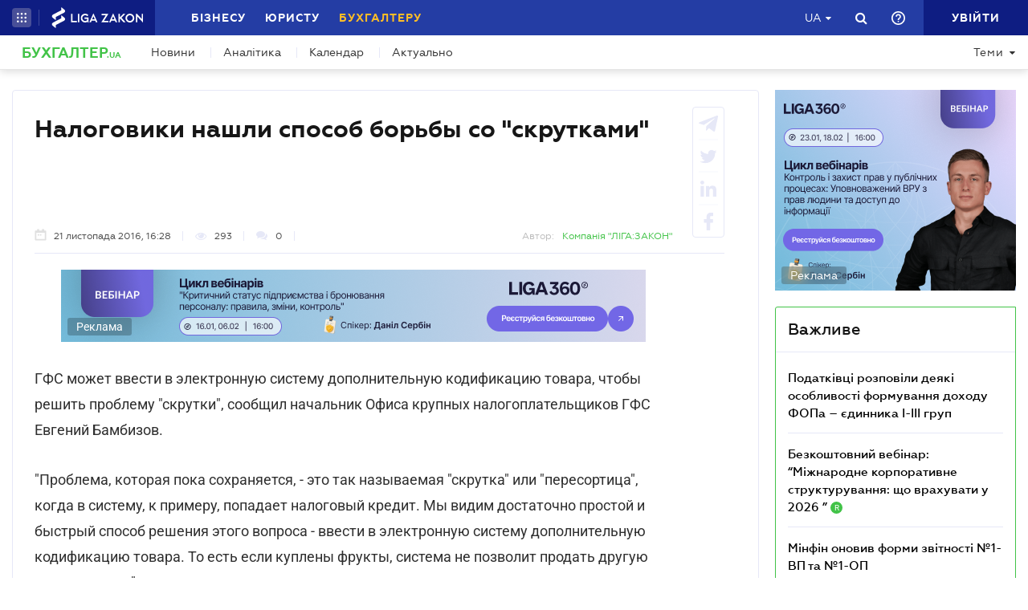

--- FILE ---
content_type: application/x-javascript; charset=UTF-8
request_url: https://ads.ligazakon.net/adserver/www/delivery/spc.php?zones=3%7C17%7C18%7C35%7C36%7C37%7C38%7C39%7C40%7C41%7C44%7C59%7C60&source=&r=17168164&charset=UTF-8&loc=https%3A//buh.ligazakon.net/news/153065_nalogoviki-nashli-sposob-borby-so-skrutkami
body_size: 1381
content:
var OA_output = new Array(); 
OA_output['3'] = '';
OA_output['3'] += "<"+"a href=\'https://ads.ligazakon.net/adserver/www/delivery/cl.php?bannerid=3660&amp;zoneid=3&amp;sig=a91cebeaf7dcbaaa585933ab52ee9f7cab12e46daef868c8cf428f899cbce2b3&amp;oadest=https%3A%2F%2Fpromo.ligazakon.net%2Fcase-study-liga360%3Futm_source%3Dbuh.ligazakon.net%26utm_medium%3Dbanner%26utm_campaign%3DPromo_20260218_Serbin\' target=\'_blank\' rel=\'noopener nofollow\'><"+"img src=\'https://ads.ligazakon.net/adserver/www/images/ae1763a9416b9bdd5936687c9eccd9d1.png\' width=\'300\' height=\'250\' alt=\'\' title=\'\' border=\'0\' /><"+"/a><"+"div id=\'beacon_62082eeae4\' style=\'position: absolute; left: 0px; top: 0px; visibility: hidden;\'><"+"img src=\'https://ads.ligazakon.net/adserver/www/delivery/lg.php?bannerid=3660&amp;campaignid=180&amp;zoneid=3&amp;loc=https%3A%2F%2Fbuh.ligazakon.net%2Fnews%2F153065_nalogoviki-nashli-sposob-borby-so-skrutkami&amp;cb=62082eeae4\' width=\'0\' height=\'0\' alt=\'\' style=\'width: 0px; height: 0px;\' /><"+"/div>\n";
OA_output['17'] = '';
OA_output['17'] += "<"+"a href=\'https://ads.ligazakon.net/adserver/www/delivery/cl.php?bannerid=3624&amp;zoneid=17&amp;sig=afd832796a894aac0d1212fa419c3f8d88214fefc68dbd197aac192f00db0c0e&amp;oadest=https%3A%2F%2Fpromo.ligazakon.net%2Fcase-study-liga360%3Futm_source%3Dbuh.ligazakon.net%26utm_medium%3Dbanner%26utm_campaign%3DPromo_20260121_Tovstopyat_Saliy\' target=\'_blank\' rel=\'noopener nofollow\'><"+"img src=\'https://ads.ligazakon.net/adserver/www/images/ffd8660df1c62d9793565a9b1d4f6644.png\' width=\'300\' height=\'250\' alt=\'\' title=\'\' border=\'0\' /><"+"/a><"+"div id=\'beacon_10cba3a467\' style=\'position: absolute; left: 0px; top: 0px; visibility: hidden;\'><"+"img src=\'https://ads.ligazakon.net/adserver/www/delivery/lg.php?bannerid=3624&amp;campaignid=180&amp;zoneid=17&amp;loc=https%3A%2F%2Fbuh.ligazakon.net%2Fnews%2F153065_nalogoviki-nashli-sposob-borby-so-skrutkami&amp;cb=10cba3a467\' width=\'0\' height=\'0\' alt=\'\' style=\'width: 0px; height: 0px;\' /><"+"/div>\n";
OA_output['18'] = '';
OA_output['18'] += "<"+"a href=\'https://ads.ligazakon.net/adserver/www/delivery/cl.php?bannerid=3660&amp;zoneid=18&amp;sig=652d77998b01d77843b20307e383d929fe5ab0fcd341b3304e935332a7af3065&amp;oadest=https%3A%2F%2Fpromo.ligazakon.net%2Fcase-study-liga360%3Futm_source%3Dbuh.ligazakon.net%26utm_medium%3Dbanner%26utm_campaign%3DPromo_20260218_Serbin\' target=\'_blank\' rel=\'noopener nofollow\'><"+"img src=\'https://ads.ligazakon.net/adserver/www/images/ae1763a9416b9bdd5936687c9eccd9d1.png\' width=\'300\' height=\'250\' alt=\'\' title=\'\' border=\'0\' /><"+"/a><"+"div id=\'beacon_a2d515081f\' style=\'position: absolute; left: 0px; top: 0px; visibility: hidden;\'><"+"img src=\'https://ads.ligazakon.net/adserver/www/delivery/lg.php?bannerid=3660&amp;campaignid=180&amp;zoneid=18&amp;loc=https%3A%2F%2Fbuh.ligazakon.net%2Fnews%2F153065_nalogoviki-nashli-sposob-borby-so-skrutkami&amp;cb=a2d515081f\' width=\'0\' height=\'0\' alt=\'\' style=\'width: 0px; height: 0px;\' /><"+"/div>\n";
OA_output['35'] = '';
OA_output['35'] += "<"+"a href=\'https://ads.ligazakon.net/adserver/www/delivery/cl.php?bannerid=3648&amp;zoneid=35&amp;sig=65fa21c5084a90f422572a3e248ea1452764a9d52cc20380442d875fff8844ec&amp;oadest=https%3A%2F%2Fpromo.ligazakon.net%2Fcase-study-liga360%3Futm_source%3Dbuh.ligazakon.net%26utm_medium%3Dbanner%26utm_campaign%3DPractic_20260122_MoiseyenkoOnline\' target=\'_blank\' rel=\'noopener nofollow\'><"+"img src=\'https://ads.ligazakon.net/adserver/www/images/36e779510f816729305db0b2d1b785c2.png\' width=\'300\' height=\'250\' alt=\'\' title=\'\' border=\'0\' /><"+"/a><"+"div id=\'beacon_6367e69eb6\' style=\'position: absolute; left: 0px; top: 0px; visibility: hidden;\'><"+"img src=\'https://ads.ligazakon.net/adserver/www/delivery/lg.php?bannerid=3648&amp;campaignid=180&amp;zoneid=35&amp;loc=https%3A%2F%2Fbuh.ligazakon.net%2Fnews%2F153065_nalogoviki-nashli-sposob-borby-so-skrutkami&amp;cb=6367e69eb6\' width=\'0\' height=\'0\' alt=\'\' style=\'width: 0px; height: 0px;\' /><"+"/div>\n";
OA_output['36'] = '';
OA_output['36'] += "<"+"a href=\'https://ads.ligazakon.net/adserver/www/delivery/cl.php?bannerid=3642&amp;zoneid=36&amp;sig=7a256e54fbbdb339a5e9f70d8c6bad54fda18d654521845b6a09ed10431dc391&amp;oadest=https%3A%2F%2Fpromo.ligazakon.net%2Fcase-study-liga360%3Futm_source%3Dbuh.ligazakon.net%26utm_medium%3Dbanner%26utm_campaign%3DPromo_20260202_Vladimirova\' target=\'_blank\' rel=\'noopener nofollow\'><"+"img src=\'https://ads.ligazakon.net/adserver/www/images/093f35bfdff29e281b8c5945a7544c07.png\' width=\'300\' height=\'250\' alt=\'\' title=\'\' border=\'0\' /><"+"/a><"+"div id=\'beacon_9f447c4b0a\' style=\'position: absolute; left: 0px; top: 0px; visibility: hidden;\'><"+"img src=\'https://ads.ligazakon.net/adserver/www/delivery/lg.php?bannerid=3642&amp;campaignid=180&amp;zoneid=36&amp;loc=https%3A%2F%2Fbuh.ligazakon.net%2Fnews%2F153065_nalogoviki-nashli-sposob-borby-so-skrutkami&amp;cb=9f447c4b0a\' width=\'0\' height=\'0\' alt=\'\' style=\'width: 0px; height: 0px;\' /><"+"/div>\n";
OA_output['37'] = '';
OA_output['37'] += "<"+"a href=\'https://ads.ligazakon.net/adserver/www/delivery/cl.php?bannerid=3636&amp;zoneid=37&amp;sig=0b4b994d6b64cc3d5d605781ac11865cac79a6a486f3870c898251b3ebd8e9b2&amp;oadest=https%3A%2F%2Fpromo.ligazakon.net%2Fcase-study-liga360%3Futm_source%3Dbuh.ligazakon.net%26utm_medium%3Dbanner%26utm_campaign%3DPractic_20260130_GorbenkoOnline\' target=\'_blank\' rel=\'noopener nofollow\'><"+"img src=\'https://ads.ligazakon.net/adserver/www/images/9d179cef0ffd9419e24d8806b796d971.png\' width=\'300\' height=\'250\' alt=\'\' title=\'\' border=\'0\' /><"+"/a><"+"div id=\'beacon_823b7a224f\' style=\'position: absolute; left: 0px; top: 0px; visibility: hidden;\'><"+"img src=\'https://ads.ligazakon.net/adserver/www/delivery/lg.php?bannerid=3636&amp;campaignid=180&amp;zoneid=37&amp;loc=https%3A%2F%2Fbuh.ligazakon.net%2Fnews%2F153065_nalogoviki-nashli-sposob-borby-so-skrutkami&amp;cb=823b7a224f\' width=\'0\' height=\'0\' alt=\'\' style=\'width: 0px; height: 0px;\' /><"+"/div>\n";
OA_output['38'] = '';
OA_output['38'] += "<"+"a href=\'https://ads.ligazakon.net/adserver/www/delivery/cl.php?bannerid=3630&amp;zoneid=38&amp;sig=e2de9883b307ed50da8433ae57787f8c8f28da71123187ad84c4822e848c25c2&amp;oadest=https%3A%2F%2Fpromo.ligazakon.net%2Fcase-study-liga360%3Futm_source%3Dbuh.ligazakon.net%26utm_medium%3Dbanner%26utm_campaign%3DPromo_20260206_Serbin\' target=\'_blank\' rel=\'noopener nofollow\'><"+"img src=\'https://ads.ligazakon.net/adserver/www/images/226e014ca7f0f04866ebb2511b0cf284.png\' width=\'300\' height=\'250\' alt=\'\' title=\'\' border=\'0\' /><"+"/a><"+"div id=\'beacon_db45869a62\' style=\'position: absolute; left: 0px; top: 0px; visibility: hidden;\'><"+"img src=\'https://ads.ligazakon.net/adserver/www/delivery/lg.php?bannerid=3630&amp;campaignid=180&amp;zoneid=38&amp;loc=https%3A%2F%2Fbuh.ligazakon.net%2Fnews%2F153065_nalogoviki-nashli-sposob-borby-so-skrutkami&amp;cb=db45869a62\' width=\'0\' height=\'0\' alt=\'\' style=\'width: 0px; height: 0px;\' /><"+"/div>\n";
OA_output['39'] = '';
OA_output['39'] += "<"+"a href=\'https://ads.ligazakon.net/adserver/www/delivery/cl.php?bannerid=3630&amp;zoneid=39&amp;sig=f8e9e0d0aea6d966bd4a444e3616805cb33120c2e8cb293ea4c167bcd3d4bf98&amp;oadest=https%3A%2F%2Fpromo.ligazakon.net%2Fcase-study-liga360%3Futm_source%3Dbuh.ligazakon.net%26utm_medium%3Dbanner%26utm_campaign%3DPromo_20260206_Serbin\' target=\'_blank\' rel=\'noopener nofollow\'><"+"img src=\'https://ads.ligazakon.net/adserver/www/images/226e014ca7f0f04866ebb2511b0cf284.png\' width=\'300\' height=\'250\' alt=\'\' title=\'\' border=\'0\' /><"+"/a><"+"div id=\'beacon_3b89b95f83\' style=\'position: absolute; left: 0px; top: 0px; visibility: hidden;\'><"+"img src=\'https://ads.ligazakon.net/adserver/www/delivery/lg.php?bannerid=3630&amp;campaignid=180&amp;zoneid=39&amp;loc=https%3A%2F%2Fbuh.ligazakon.net%2Fnews%2F153065_nalogoviki-nashli-sposob-borby-so-skrutkami&amp;cb=3b89b95f83\' width=\'0\' height=\'0\' alt=\'\' style=\'width: 0px; height: 0px;\' /><"+"/div>\n";
OA_output['40'] = '';
OA_output['40'] += "<"+"a href=\'https://ads.ligazakon.net/adserver/www/delivery/cl.php?bannerid=3655&amp;zoneid=40&amp;sig=a343fff8d9291fbdafafc235bdf6774c092b057429d260671c849bbed29b58ce&amp;oadest=https%3A%2F%2Fpromo.ligazakon.net%2Fcase-study-liga360%3Futm_source%3Dbuh.ligazakon.net%26utm_medium%3Dbanner%26utm_campaign%3DPromo_20260122_Hodosh\' target=\'_blank\' rel=\'noopener nofollow\'><"+"img src=\'https://ads.ligazakon.net/adserver/www/images/3713f35b6d5b2c8eeaf857a55114c730.png\' width=\'728\' height=\'90\' alt=\'\' title=\'\' border=\'0\' /><"+"/a><"+"div id=\'beacon_aea5510e6e\' style=\'position: absolute; left: 0px; top: 0px; visibility: hidden;\'><"+"img src=\'https://ads.ligazakon.net/adserver/www/delivery/lg.php?bannerid=3655&amp;campaignid=180&amp;zoneid=40&amp;loc=https%3A%2F%2Fbuh.ligazakon.net%2Fnews%2F153065_nalogoviki-nashli-sposob-borby-so-skrutkami&amp;cb=aea5510e6e\' width=\'0\' height=\'0\' alt=\'\' style=\'width: 0px; height: 0px;\' /><"+"/div>\n";
OA_output['41'] = '';
OA_output['41'] += "<"+"a href=\'https://ads.ligazakon.net/adserver/www/delivery/cl.php?bannerid=3655&amp;zoneid=41&amp;sig=64eea14e7ec2477444e4b3adc2644efba848a08c9744ef42b3eba6cc78f46ada&amp;oadest=https%3A%2F%2Fpromo.ligazakon.net%2Fcase-study-liga360%3Futm_source%3Dbuh.ligazakon.net%26utm_medium%3Dbanner%26utm_campaign%3DPromo_20260122_Hodosh\' target=\'_blank\' rel=\'noopener nofollow\'><"+"img src=\'https://ads.ligazakon.net/adserver/www/images/3713f35b6d5b2c8eeaf857a55114c730.png\' width=\'728\' height=\'90\' alt=\'\' title=\'\' border=\'0\' /><"+"/a><"+"div id=\'beacon_3a8c25e0bf\' style=\'position: absolute; left: 0px; top: 0px; visibility: hidden;\'><"+"img src=\'https://ads.ligazakon.net/adserver/www/delivery/lg.php?bannerid=3655&amp;campaignid=180&amp;zoneid=41&amp;loc=https%3A%2F%2Fbuh.ligazakon.net%2Fnews%2F153065_nalogoviki-nashli-sposob-borby-so-skrutkami&amp;cb=3a8c25e0bf\' width=\'0\' height=\'0\' alt=\'\' style=\'width: 0px; height: 0px;\' /><"+"/div>\n";
OA_output['44'] = '';
OA_output['44'] += "<"+"a href=\'https://ads.ligazakon.net/adserver/www/delivery/cl.php?bannerid=3648&amp;zoneid=44&amp;sig=bf4847bd08a259cbaf3329c3b748271dd9cfbca52cf6101239bdefdcff2797ca&amp;oadest=https%3A%2F%2Fpromo.ligazakon.net%2Fcase-study-liga360%3Futm_source%3Dbuh.ligazakon.net%26utm_medium%3Dbanner%26utm_campaign%3DPractic_20260122_MoiseyenkoOnline\' target=\'_blank\' rel=\'noopener nofollow\'><"+"img src=\'https://ads.ligazakon.net/adserver/www/images/36e779510f816729305db0b2d1b785c2.png\' width=\'300\' height=\'250\' alt=\'\' title=\'\' border=\'0\' /><"+"/a><"+"div id=\'beacon_1f6df7aefd\' style=\'position: absolute; left: 0px; top: 0px; visibility: hidden;\'><"+"img src=\'https://ads.ligazakon.net/adserver/www/delivery/lg.php?bannerid=3648&amp;campaignid=180&amp;zoneid=44&amp;loc=https%3A%2F%2Fbuh.ligazakon.net%2Fnews%2F153065_nalogoviki-nashli-sposob-borby-so-skrutkami&amp;cb=1f6df7aefd\' width=\'0\' height=\'0\' alt=\'\' style=\'width: 0px; height: 0px;\' /><"+"/div>\n";
OA_output['59'] = '';
OA_output['59'] += "<"+"div id=\'beacon_dd1cc9e33b\' style=\'position: absolute; left: 0px; top: 0px; visibility: hidden;\'><"+"img src=\'https://ads.ligazakon.net/adserver/www/delivery/lg.php?bannerid=0&amp;campaignid=0&amp;zoneid=59&amp;loc=https%3A%2F%2Fbuh.ligazakon.net%2Fnews%2F153065_nalogoviki-nashli-sposob-borby-so-skrutkami&amp;cb=dd1cc9e33b\' width=\'0\' height=\'0\' alt=\'\' style=\'width: 0px; height: 0px;\' /><"+"/div>\n";
OA_output['60'] = '';
OA_output['60'] += "<"+"div id=\'beacon_35cc53a5bd\' style=\'position: absolute; left: 0px; top: 0px; visibility: hidden;\'><"+"img src=\'https://ads.ligazakon.net/adserver/www/delivery/lg.php?bannerid=0&amp;campaignid=0&amp;zoneid=60&amp;loc=https%3A%2F%2Fbuh.ligazakon.net%2Fnews%2F153065_nalogoviki-nashli-sposob-borby-so-skrutkami&amp;cb=35cc53a5bd\' width=\'0\' height=\'0\' alt=\'\' style=\'width: 0px; height: 0px;\' /><"+"/div>\n";


--- FILE ---
content_type: text/javascript
request_url: https://buh.ligazakon.net/js/dist/widgetEar.min.js
body_size: 2676
content:
"use strict";function _typeof(e){return(_typeof="function"==typeof Symbol&&"symbol"==typeof Symbol.iterator?function(e){return typeof e}:function(e){return e&&"function"==typeof Symbol&&e.constructor===Symbol&&e!==Symbol.prototype?"symbol":typeof e})(e)}function _classCallCheck(e,t){if(!(e instanceof t))throw new TypeError("Cannot call a class as a function")}function _defineProperties(e,t){for(var i=0;i<t.length;i++){var s=t[i];s.enumerable=s.enumerable||!1,s.configurable=!0,"value"in s&&(s.writable=!0),Object.defineProperty(e,_toPropertyKey(s.key),s)}}function _createClass(e,t,i){return t&&_defineProperties(e.prototype,t),i&&_defineProperties(e,i),Object.defineProperty(e,"prototype",{writable:!1}),e}function _toPropertyKey(e){var t=_toPrimitive(e,"string");return"symbol"==_typeof(t)?t:t+""}function _toPrimitive(e,t){if("object"!=_typeof(e)||!e)return e;var i=e[Symbol.toPrimitive];if(void 0!==i){var s=i.call(e,t||"default");if("object"!=_typeof(s))return s;throw new TypeError("@@toPrimitive must return a primitive value.")}return("string"===t?String:Number)(e)}var WidgetEar=function(){return _createClass((function e(t){var i=this;_classCallCheck(this,e),this.earwidgetBlock=t,this.authorizedDatas=!1,this.lisenseAuthorized=lisenseAuthorized,this.platformaAPI=platformaAPI,this.document=document,this.bodyElem=$("body"),this.membersItemsBlock=this.earwidgetBlock.find(".earwidget-members_add-items"),this.userLigaId,this.userEmail,this.triggerRiskOpport=!1,this.triggerRisk=!0,this.triggerOpport=!1,this.triggerOpportValue=!0,this.triggerRiskValue=!0,this.searchvalue,this.usersLoginArray=[],this.themeinfo,this.themeinfoTitle,this.themeinfoDescription,this.themeinfoLink,this.themeinfoUsers=[],this.themeinfoText,this.themeinfoSender,this.themeType,this.themeCurrentImpactFactor,this.themeCurrentPossibilityFactor,this.contactsIntervalId,this.showWidget(),this.getLisenseAuthorized(),this.earwidgetBlock.find(".close").on("click",(function(){i.resetAllWidgetChanges()})),this.earwidgetBlock.find("#ear-modal-close").on("click",(function(){i.earwidgetBlock.modal("hide"),i.resetAllWidgetChanges()})),this.earwidgetBlock.on("hide.bs.modal",(function(){i.resetAllWidgetChanges()})),this.bindRateOfRiskOpport(),$("#findmembers").on("input",(function(e){i.searchvalue=$(e.target).val().toLowerCase(),i.findElem()})),this.earwidgetBlock.find("#ear-modal-send").on("click",(function(){i.send()}))}),[{key:"getLisenseAuthorized",value:function(){var e=this;fetch("/api/platformaheader/GetUserInfo",{method:"get",headers:{"Content-Type":"application/json"}}).then((function(e){return e.json()})).then((function(t){t.isAuthenticated&&(e.userLigaId=t.login,e.userEmail=t.email,e.getContacts())}))}},{key:"showWidget",value:function(){var e=this;$(".widget-ear-button").on("click",(function(){e.earwidgetBlock.modal("show"),e.bodyElem.addClass("prevent-scroll-earwidget"),e.pushDataToWidget()}))}},{key:"pushDataToWidget",value:function(){if(this.document.title.length>57){var e=document.title.slice(0,57),t=e.split(" ");t.splice(t.length-1,1),e=t.join(" "),this.earwidgetBlock.find(".link-text").text(e+"...")}else this.earwidgetBlock.find(".link-text").text(document.title);this.earwidgetBlock.find(".link-text").data("text",document.title),this.earwidgetBlock.find("#custumTitle").val(document.title)}},{key:"resetAllWidgetChanges",value:function(){this.triggerRiskOpport=!1,this.triggerRisk=!0,this.triggerOpport=!1,this.triggerOpportValue=!0,this.triggerRiskValue=!0,this.membersItemsBlock.find('.member-item:not(".member-item_static")').removeClass("selected"),this.earwidgetBlock.find(".trigger").removeClass("active"),this.earwidgetBlock.find(".earwidget-risk-options").slideUp(),this.earwidgetBlock.find(".numbers-items").find(".numbers-select-item").removeClass("active js--selectedRate"),this.earwidgetBlock.find(".options_button").removeClass("active"),this.earwidgetBlock.find(".risk").addClass("active"),this.earwidgetBlock.find(".earwidget-risk-options-numbers-item_chance").find(".numbers-items").removeClass("error"),this.earwidgetBlock.find(".earwidget-risk-options-numbers-item_rage").find(".numbers-items").removeClass("error"),this.earwidgetBlock.find("#userResume").val(""),this.earwidgetBlock.find(".earwidget-members_add").find(".count-selected").text("1"),this.earwidgetBlock.find(".earwidget-textarea").removeClass("error"),this.bodyElem.removeClass("prevent-scroll-earwidget"),this.earwidgetBlock.find(".modal-body-main").show(0),this.earwidgetBlock.find(".modal-body-answer").hide(0),this.earwidgetBlock.find("#ear-modal-send").show(0),this.earwidgetBlock.find("#ear-modal-close").hide(0)}},{key:"bindRateOfRiskOpport",value:function(){var e=this;this.earwidgetBlock.find(".numbers-select-item").on("click",(function(t){return e.selectRateOfRiskOpport1(t)})),this.earwidgetBlock.find(".options_button").on("click",(function(t){return e.selectRiskOrOpprt(t)})),this.earwidgetBlock.find(".trigger").on("click",(function(t){return e.triggerRiskOrOpprt(t)})),this.membersItemsBlock.on("click",'.member-item:not(".member-item_static")',(function(t){return e.addMembers(t)}))}},{key:"selectRateOfRiskOpport1",value:function(e){var t=$(e.currentTarget);t.parents(".numbers-items").find(".numbers-select-item").removeClass("active js--selectedRate"),t.addClass("active js--selectedRate"),t.parents(".earwidget-risk-options-numbers-item").hasClass("earwidget-risk-options-numbers-item_rage")?(this.themeCurrentImpactFactor=t.find("span").text(),this.triggerRiskValue=!0):t.parents(".earwidget-risk-options-numbers-item").hasClass("earwidget-risk-options-numbers-item_chance")&&(this.themeCurrentPossibilityFactor=t.find("span").text(),this.triggerOpportValue=!0)}},{key:"selectRiskOrOpprt",value:function(e){var t=$(e.currentTarget);t.parents(".earwidget-risk-options_buttons").find(".options_button").removeClass("active"),t.addClass("active"),t.hasClass("risk")?(this.triggerRisk=!0,this.triggerOpport=!1):t.hasClass("opportunity")&&(this.triggerRisk=!1,this.triggerOpport=!0)}},{key:"triggerRiskOrOpprt",value:function(e){$(e.target).toggleClass("active"),this.earwidgetBlock.find(".earwidget-risk-options").slideToggle(),this.earwidgetBlock.find(".numbers-items").find(".numbers-select-item").removeClass("active js--selectedRate"),this.triggerRiskValue=!1,this.triggerOpportValue=!1,this.triggerRiskOpport?this.triggerRiskOpport=!1:this.triggerRiskOpport=!0}},{key:"addMembers",value:function(e){$(e.currentTarget).toggleClass("selected");var t=this.membersItemsBlock.find(".selected").length;this.earwidgetBlock.find(".earwidget-members_add").find(".count-selected").text(t)}},{key:"findElem",value:function(){for(var e=this.membersItemsBlock.find(".member-item"),t=0;t<e.length;t++){var i=e.eq(t).find(".member-item-name").text().toLowerCase(),s=e.eq(t).text();i.includes(this.searchvalue,0)?(e.eq(t).show(),e.eq(t).find(".member-item-name").html(s.replace(this.searchvalue,"<span>"+this.searchvalue+"</span>"))):e.eq(t).hide()}}},{key:"builContactsItems",value:function(e){for(var t,i,s,r,a,n=[],o=0;o<e.data.length;o++)t=e.data[o].name,i=e.data[o].lastname,e.data[o].login,r=e.data[o].isAdminLicensePresent,a="https://ligazakon.net/static/"+e.data[o].picture,(s=e.data[o].login)==this.userLigaId||r?(n.push('<div class="member-item member-item_static selected" data-id="'+s+'" data-num="'+o+'"><div class="member-item-img" data-img="'+e.data[o].picture+'"><img alt="" src="'+a+'"></div><div class="member-item-name" data-name="'+t+'" data-lastnmae="'+i+'">'+t+" "+i+'</div><div class="member-item-checkbox"><i class="fa fa-star-o" aria-hidden="true"></i></div></div>'),this.usersLoginArray.push(s)):n.push('<div class="member-item" data-id="'+s+'" data-num="'+o+'"><div class="member-item-img" data-img="'+e.data[o].picture+'"><img alt="" src="'+a+'"></div><div class="member-item-name" data-name="'+t+'" data-lastnmae="'+i+'">'+t+" "+i+'</div><div class="member-item-checkbox"><i class="fa fa-check" aria-hidden="true"></i></div></div>');return n}},{key:"getContacts",value:function(){var e=this,t=this.platformaAPI+"/liga-messenger/chat/v1.0/contacts",i=this.membersItemsBlock;fetch(t,{method:"get",credentials:"include",headers:{"Content-Type":"application/json"}}).then((function(e){return e.json()})).then((function(t){i.append(e.builContactsItems(t)),$(".earwidget-members_add-count").find(".countall").text(t.data.length)}))}},{key:"checkForm",value:function(){for(var e=$(".earwidget-textarea"),t=0;t<e.length;t++)e.eq(t).val()<=0?e.eq(t).addClass("error"):e.eq(t).removeClass("error");return this.triggerRiskOpport&&(this.triggerOpportValue?this.earwidgetBlock.find(".earwidget-risk-options-numbers-item_chance").find(".numbers-items").removeClass("error"):this.earwidgetBlock.find(".earwidget-risk-options-numbers-item_chance").find(".numbers-items").addClass("error"),this.triggerRiskValue?this.earwidgetBlock.find(".earwidget-risk-options-numbers-item_rage").find(".numbers-items").removeClass("error"):this.earwidgetBlock.find(".earwidget-risk-options-numbers-item_rage").find(".numbers-items").addClass("error")),!($("#custumTitle").val()<=0||$("#userResume").val()<=0)&&!!(!this.triggerRiskOpport||this.triggerOpportValue&&this.triggerRiskValue)}},{key:"send",value:function(){var e=this;if(this.checkForm()){this.themeinfoTitle=this.earwidgetBlock.find(".link-text").data("text"),this.themeinfoDescription=this.earwidgetBlock.find("#custumTitle").val(),this.themeinfoLink=window.location.href,this.themeinfoText=this.earwidgetBlock.find("#userResume").val();for(var t=0,i=this.membersItemsBlock.find(".selected"),s=0;s<i.length;s++){var r=i.eq(s).data("id"),a=i.eq(s).find(".member-item-img").data("img"),n=i.eq(s).find(".member-item-name").data("name"),o=i.eq(s).find(".member-item-name").data("lastnmae");this.themeinfoUsers[t]={firstName:n,lastName:o,ligaId:r,photoLink:a},t++}this.triggerRiskOpport?(this.triggerRisk?this.themeType="RISK":this.triggerOpport&&(this.themeType="OPPORTUNITY"),this.themeinfo={id:0,title:this.themeinfoTitle,description:this.themeinfoDescription,link:this.themeinfoLink,users:this.themeinfoUsers,createMessage:null,dashboardEntity:{id:0,type:this.themeType,currentImpactFactor:this.themeCurrentImpactFactor,currentPossibilityFactor:this.themeCurrentPossibilityFactor,currentText:this.themeinfoText,inArchive:!1,lastResume:{id:0,text:this.themeinfoText,impactFactor:this.themeCurrentImpactFactor,possibilityFactor:this.themeCurrentPossibilityFactor,creatorId:this.userEmail,parent:0},topicId:0}}):this.themeinfo={id:0,title:this.themeinfoTitle,description:this.themeinfoDescription,link:this.themeinfoLink,users:this.themeinfoUsers,createMessage:{id:0,text:this.themeinfoText,sender:this.userEmail,readed:!1},dashboardEntity:null},fetch(this.platformaAPI+"/liga-messenger/chat/v1.0/topic",{method:"post",credentials:"include",headers:{"Content-Type":"application/json"},body:JSON.stringify(this.themeinfo)}).then((function(t){t.ok?(e.earwidgetBlock.find(".modal-body-main").hide(0),e.earwidgetBlock.find(".modal-body-answer").show(0),e.earwidgetBlock.find("#ear-modal-send").hide(0),e.earwidgetBlock.find("#ear-modal-close").show(0),e.themeinfoUsers=[]):alert("Sorry, something gone wrong")})).then((function(e){}))}}}])}();$(document).ready((function(){if(lisenseAuthorized)new WidgetEar($("#ear-modal"));$(".scroll-button").addClass("scroll-button-upper")}));